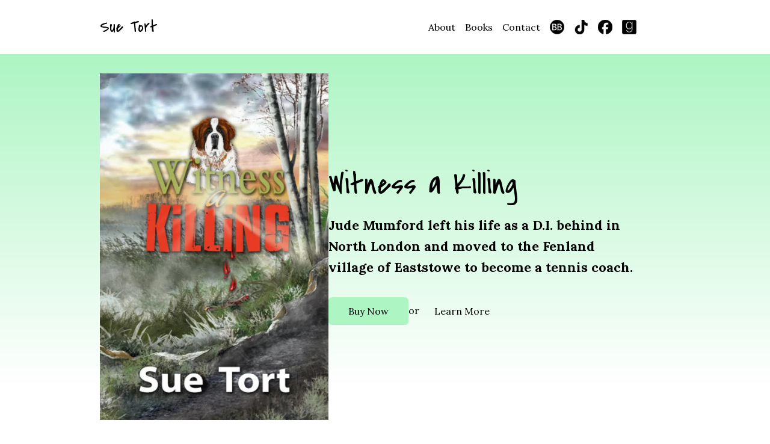

--- FILE ---
content_type: text/html; charset=utf-8
request_url: https://suetort.com/
body_size: 53791
content:
<!DOCTYPE html>
<html lang='en'>
<head>
<script>var _rollbarConfig = {"accessToken":"295d6d2e8f934257b0f4ddb304115b52","autoInstrument":true,"captureUncaught":true,"captureUnhandledRejections":true,"hostSafeList":[],"hostBlockList":[],"ignoredMessages":[],"payload":{"environment":"production"}};</script>
<script>!function(r){var e={};function o(n){if(e[n])return e[n].exports;var t=e[n]={i:n,l:!1,exports:{}};return r[n].call(t.exports,t,t.exports,o),t.l=!0,t.exports}o.m=r,o.c=e,o.d=function(r,e,n){o.o(r,e)||Object.defineProperty(r,e,{enumerable:!0,get:n})},o.r=function(r){"undefined"!=typeof Symbol&&Symbol.toStringTag&&Object.defineProperty(r,Symbol.toStringTag,{value:"Module"}),Object.defineProperty(r,"__esModule",{value:!0})},o.t=function(r,e){if(1&e&&(r=o(r)),8&e)return r;if(4&e&&"object"==typeof r&&r&&r.__esModule)return r;var n=Object.create(null);if(o.r(n),Object.defineProperty(n,"default",{enumerable:!0,value:r}),2&e&&"string"!=typeof r)for(var t in r)o.d(n,t,function(e){return r[e]}.bind(null,t));return n},o.n=function(r){var e=r&&r.__esModule?function(){return r.default}:function(){return r};return o.d(e,"a",e),e},o.o=function(r,e){return Object.prototype.hasOwnProperty.call(r,e)},o.p="",o(o.s=0)}([function(r,e,o){"use strict";var n=o(1),t=o(5);_rollbarConfig=_rollbarConfig||{},_rollbarConfig.rollbarJsUrl=_rollbarConfig.rollbarJsUrl||"https://cdn.rollbar.com/rollbarjs/refs/tags/v2.26.1/rollbar.min.js",_rollbarConfig.async=void 0===_rollbarConfig.async||_rollbarConfig.async;var a=n.setupShim(window,_rollbarConfig),l=t(_rollbarConfig);window.rollbar=n.Rollbar,a.loadFull(window,document,!_rollbarConfig.async,_rollbarConfig,l)},function(r,e,o){"use strict";var n=o(2),t=o(3);function a(r){return function(){try{return r.apply(this,arguments)}catch(r){try{console.error("[Rollbar]: Internal error",r)}catch(r){}}}}var l=0;function i(r,e){this.options=r,this._rollbarOldOnError=null;var o=l++;this.shimId=function(){return o},"undefined"!=typeof window&&window._rollbarShims&&(window._rollbarShims[o]={handler:e,messages:[]})}var s=o(4),d=function(r,e){return new i(r,e)},c=function(r){return new s(d,r)};function u(r){return a((function(){var e=this,o=Array.prototype.slice.call(arguments,0),n={shim:e,method:r,args:o,ts:new Date};window._rollbarShims[this.shimId()].messages.push(n)}))}i.prototype.loadFull=function(r,e,o,n,t){var l=!1,i=e.createElement("script"),s=e.getElementsByTagName("script")[0],d=s.parentNode;i.crossOrigin="",i.src=n.rollbarJsUrl,o||(i.async=!0),i.onload=i.onreadystatechange=a((function(){if(!(l||this.readyState&&"loaded"!==this.readyState&&"complete"!==this.readyState)){i.onload=i.onreadystatechange=null;try{d.removeChild(i)}catch(r){}l=!0,function(){var e;if(void 0===r._rollbarDidLoad){e=new Error("rollbar.js did not load");for(var o,n,a,l,i=0;o=r._rollbarShims[i++];)for(o=o.messages||[];n=o.shift();)for(a=n.args||[],i=0;i<a.length;++i)if("function"==typeof(l=a[i])){l(e);break}}"function"==typeof t&&t(e)}()}})),d.insertBefore(i,s)},i.prototype.wrap=function(r,e,o){try{var n;if(n="function"==typeof e?e:function(){return e||{}},"function"!=typeof r)return r;if(r._isWrap)return r;if(!r._rollbar_wrapped&&(r._rollbar_wrapped=function(){o&&"function"==typeof o&&o.apply(this,arguments);try{return r.apply(this,arguments)}catch(o){var e=o;throw e&&("string"==typeof e&&(e=new String(e)),e._rollbarContext=n()||{},e._rollbarContext._wrappedSource=r.toString(),window._rollbarWrappedError=e),e}},r._rollbar_wrapped._isWrap=!0,r.hasOwnProperty))for(var t in r)r.hasOwnProperty(t)&&(r._rollbar_wrapped[t]=r[t]);return r._rollbar_wrapped}catch(e){return r}};for(var p="log,debug,info,warn,warning,error,critical,global,configure,handleUncaughtException,handleAnonymousErrors,handleUnhandledRejection,captureEvent,captureDomContentLoaded,captureLoad".split(","),f=0;f<p.length;++f)i.prototype[p[f]]=u(p[f]);r.exports={setupShim:function(r,e){if(r){var o=e.globalAlias||"Rollbar";if("object"==typeof r[o])return r[o];r._rollbarShims={},r._rollbarWrappedError=null;var l=new c(e);return a((function(){e.captureUncaught&&(l._rollbarOldOnError=r.onerror,n.captureUncaughtExceptions(r,l,!0),e.wrapGlobalEventHandlers&&t(r,l,!0)),e.captureUnhandledRejections&&n.captureUnhandledRejections(r,l,!0);var a=e.autoInstrument;return!1!==e.enabled&&(void 0===a||!0===a||function(r){return!("object"!=typeof r||void 0!==r.page&&!r.page)}(a))&&r.addEventListener&&(r.addEventListener("load",l.captureLoad.bind(l)),r.addEventListener("DOMContentLoaded",l.captureDomContentLoaded.bind(l))),r[o]=l,l}))()}},Rollbar:c}},function(r,e,o){"use strict";function n(r,e,o,n){r._rollbarWrappedError&&(n[4]||(n[4]=r._rollbarWrappedError),n[5]||(n[5]=r._rollbarWrappedError._rollbarContext),r._rollbarWrappedError=null);var t=e.handleUncaughtException.apply(e,n);o&&o.apply(r,n),"anonymous"===t&&(e.anonymousErrorsPending+=1)}r.exports={captureUncaughtExceptions:function(r,e,o){if(r){var t;if("function"==typeof e._rollbarOldOnError)t=e._rollbarOldOnError;else if(r.onerror){for(t=r.onerror;t._rollbarOldOnError;)t=t._rollbarOldOnError;e._rollbarOldOnError=t}e.handleAnonymousErrors();var a=function(){var o=Array.prototype.slice.call(arguments,0);n(r,e,t,o)};o&&(a._rollbarOldOnError=t),r.onerror=a}},captureUnhandledRejections:function(r,e,o){if(r){"function"==typeof r._rollbarURH&&r._rollbarURH.belongsToShim&&r.removeEventListener("unhandledrejection",r._rollbarURH);var n=function(r){var o,n,t;try{o=r.reason}catch(r){o=void 0}try{n=r.promise}catch(r){n="[unhandledrejection] error getting `promise` from event"}try{t=r.detail,!o&&t&&(o=t.reason,n=t.promise)}catch(r){}o||(o="[unhandledrejection] error getting `reason` from event"),e&&e.handleUnhandledRejection&&e.handleUnhandledRejection(o,n)};n.belongsToShim=o,r._rollbarURH=n,r.addEventListener("unhandledrejection",n)}}}},function(r,e,o){"use strict";function n(r,e,o){if(e.hasOwnProperty&&e.hasOwnProperty("addEventListener")){for(var n=e.addEventListener;n._rollbarOldAdd&&n.belongsToShim;)n=n._rollbarOldAdd;var t=function(e,o,t){n.call(this,e,r.wrap(o),t)};t._rollbarOldAdd=n,t.belongsToShim=o,e.addEventListener=t;for(var a=e.removeEventListener;a._rollbarOldRemove&&a.belongsToShim;)a=a._rollbarOldRemove;var l=function(r,e,o){a.call(this,r,e&&e._rollbar_wrapped||e,o)};l._rollbarOldRemove=a,l.belongsToShim=o,e.removeEventListener=l}}r.exports=function(r,e,o){if(r){var t,a,l="EventTarget,Window,Node,ApplicationCache,AudioTrackList,ChannelMergerNode,CryptoOperation,EventSource,FileReader,HTMLUnknownElement,IDBDatabase,IDBRequest,IDBTransaction,KeyOperation,MediaController,MessagePort,ModalWindow,Notification,SVGElementInstance,Screen,TextTrack,TextTrackCue,TextTrackList,WebSocket,WebSocketWorker,Worker,XMLHttpRequest,XMLHttpRequestEventTarget,XMLHttpRequestUpload".split(",");for(t=0;t<l.length;++t)r[a=l[t]]&&r[a].prototype&&n(e,r[a].prototype,o)}}},function(r,e,o){"use strict";function n(r,e){this.impl=r(e,this),this.options=e,function(r){for(var e=function(r){return function(){var e=Array.prototype.slice.call(arguments,0);if(this.impl[r])return this.impl[r].apply(this.impl,e)}},o="log,debug,info,warn,warning,error,critical,global,configure,handleUncaughtException,handleAnonymousErrors,handleUnhandledRejection,_createItem,wrap,loadFull,shimId,captureEvent,captureDomContentLoaded,captureLoad".split(","),n=0;n<o.length;n++)r[o[n]]=e(o[n])}(n.prototype)}n.prototype._swapAndProcessMessages=function(r,e){var o,n,t;for(this.impl=r(this.options);o=e.shift();)n=o.method,t=o.args,this[n]&&"function"==typeof this[n]&&("captureDomContentLoaded"===n||"captureLoad"===n?this[n].apply(this,[t[0],o.ts]):this[n].apply(this,t));return this},r.exports=n},function(r,e,o){"use strict";r.exports=function(r){return function(e){if(!e&&!window._rollbarInitialized){for(var o,n,t=(r=r||{}).globalAlias||"Rollbar",a=window.rollbar,l=function(r){return new a(r)},i=0;o=window._rollbarShims[i++];)n||(n=o.handler),o.handler._swapAndProcessMessages(l,o.messages);window[t]=n,window._rollbarInitialized=!0}}}}]);</script>
<script type="importmap" data-turbo-track="reload">{
  "imports": {
    "application": "https://d32hgpjj5y625p.cloudfront.net/assets/application-9b5e0af911aebfd343d02f4987574e9d84779ea51e9fb36d25e8f8da501b94be.js",
    "@hotwired/turbo-rails": "https://d32hgpjj5y625p.cloudfront.net/assets/turbo.min-ddd8b828c747ffd95dbdfaa87b2414d120a316eed8407f19f78e777d074e5e96.js",
    "trix": "https://cdn.jsdelivr.net/npm/trix@2.1.15/dist/trix.umd.min.js",
    "js-cookie": "https://cdn.jsdelivr.net/npm/js-cookie@3.0.5/dist/js.cookie.min.js",
    "sortablejs": "https://cdn.jsdelivr.net/npm/sortablejs@latest/Sortable.min.js",
    "jquery-sortablejs": "https://cdn.jsdelivr.net/npm/jquery-sortablejs@latest/jquery-sortable.js",
    "@hotwired/stimulus": "https://d32hgpjj5y625p.cloudfront.net/assets/stimulus.min-976b4e166c7f712397cad15409e0b976dfd9f2373f5e04d9f4520f0d5a7597f5.js",
    "@hotwired/stimulus-loading": "https://d32hgpjj5y625p.cloudfront.net/assets/stimulus-loading-39227295c8a6d71e10ca2a94dede18522ced047f6ccbf8788e926f8be14aff1b.js",
    "controllers/application": "https://d32hgpjj5y625p.cloudfront.net/assets/controllers/application-44e5edd38372876617b8ba873a82d48737d4c089e5180f706bdea0bb7b6370be.js",
    "controllers/design_nav_controller": "https://d32hgpjj5y625p.cloudfront.net/assets/controllers/design_nav_controller-d20f920fc3ac3501bdab89c07409ea1963cb1dc2d2d794c66f759b2509cdfda5.js",
    "controllers/design_page_section_controller": "https://d32hgpjj5y625p.cloudfront.net/assets/controllers/design_page_section_controller-f1a457031a27726cd23bb568294b137349e91d691cdbe35758af8b0e4cce37f4.js",
    "controllers": "https://d32hgpjj5y625p.cloudfront.net/assets/controllers/index-d92597c94be3b5a5adba9c0f17fb1601585e59e54ed1e242cd99ce6f935198e5.js",
    "controllers/newsletter_builder_button_controller": "https://d32hgpjj5y625p.cloudfront.net/assets/controllers/newsletter_builder_button_controller-3dd10b5f737016e4fbbd815ea685c46e778fda15f748cdde0ae070c665983ca8.js",
    "controllers/newsletter_builder_controller": "https://d32hgpjj5y625p.cloudfront.net/assets/controllers/newsletter_builder_controller-f2f1e3b58c8d4436bcdd8eea1d3b71a276a963c5e87549fffa49bab275bc9580.js",
    "controllers/newsletter_builder_image_controller": "https://d32hgpjj5y625p.cloudfront.net/assets/controllers/newsletter_builder_image_controller-13937df8f37d686d07b0834fdc8e977b71cc4e700adfc069d1c499f0cbb6b6b6.js",
    "controllers/newsletter_builder_image_form_fields_controller": "https://d32hgpjj5y625p.cloudfront.net/assets/controllers/newsletter_builder_image_form_fields_controller-5fb397c6153ab53d8aec1e3027c32a699349fbdbf1ebee1143215f8bd6eee05a.js",
    "controllers/newsletter_builder_modal_form_fields_controller": "https://d32hgpjj5y625p.cloudfront.net/assets/controllers/newsletter_builder_modal_form_fields_controller-9e5fb79d742394fa9eaeeddb437123dd78ed2f87d4cea5d220a404e294795000.js",
    "controllers/newsletter_builder_replaceable_controller": "https://d32hgpjj5y625p.cloudfront.net/assets/controllers/newsletter_builder_replaceable_controller-21efea64bf8648e6883566d7b7be4c37654a24e08b2367dfeed4e44956097ee8.js",
    "controllers/newsletter_builder_search_modal_controller": "https://d32hgpjj5y625p.cloudfront.net/assets/controllers/newsletter_builder_search_modal_controller-ba15a67dd3cd1ab39b90620ce2400cc2ad46b47a551d9a6cd8ab424f90c9a3e9.js",
    "controllers/newsletter_message_schedule_modal_controller": "https://d32hgpjj5y625p.cloudfront.net/assets/controllers/newsletter_message_schedule_modal_controller-c70893dd83a505fe506ad4430a1f8439966c9f4d9c8392d85895e73869ca3122.js",
    "controllers/section_card_controller": "https://d32hgpjj5y625p.cloudfront.net/assets/controllers/section_card_controller-6e39fd28ad51d887ed0c7a10d2c51b3ff3a1bd36621fdcf810dbc908a2f82624.js"
  }
}</script>
<link rel="modulepreload" href="https://d32hgpjj5y625p.cloudfront.net/assets/application-9b5e0af911aebfd343d02f4987574e9d84779ea51e9fb36d25e8f8da501b94be.js">
<link rel="modulepreload" href="https://d32hgpjj5y625p.cloudfront.net/assets/turbo.min-ddd8b828c747ffd95dbdfaa87b2414d120a316eed8407f19f78e777d074e5e96.js">
<script type="esms-options">{"nonce":null}</script>
<script src="https://d32hgpjj5y625p.cloudfront.net/assets/es-module-shims.min-a0e02f0f37eb67badf69f69d30f3d3ef921c0ba3d076579d03a937c6b1c29d2d.js" async="async" data-turbo-track="reload"></script>
<script type="module">import "application"</script>
<meta content='text/html; charset=UTF-8' http-equiv='Content-Type'>
<title>Sue Tort</title>
<meta name="csrf-param" content="authenticity_token" />
<meta name="csrf-token" content="F98PZyoeY9ThQtk4CH_x9SNNNAzey8tum2ZuYIvVBmC9rfRHohOG4WLv7bGmO1EJwvKB85EfIIZSiT3-YIRBlQ" />
<meta name="csp-nonce" />
<meta content='width=device-width, initial-scale=1, shrink-to-fit=no' name='viewport'>
  <script>
    window.renderTurnstile = function () {
      $('.cloudflare-turnstile-widget').each((i, widget) => {
        turnstile.render(widget, {
          sitekey: '0x4AAAAAABCVYQo6ZyG97FYI',
          callback: function (token) {
            $(widget).parents('form').find("input[type='submit']").prop("disabled", false);
          },
        });
      });
    };
    window.turnstileLoaded = function() {
      if (document.readyState === "loading") {
        document.addEventListener('DOMContentLoaded', renderTurnstile);
      } else {
        renderTurnstile();
      }
    };
    document.addEventListener("turbo:frame-load", renderTurnstile);
  </script>

    <script src="https://challenges.cloudflare.com/turnstile/v0/api.js?onload=turnstileLoaded" async defer></script>

<meta content='Sue Tort has been a writer for nearly twenty years. She has published a romance novel &#39;What I Did On My Wedding Night&#39; and two novels in her Mumford Mystery series, &#39;Witness a Killing&#39; and &#39;Friends Lovers Killers.&#39; She describes her crime novels as &#39;cosy crime&#39; sprinkled with an element of soap opera as her characters struggle with their lives and with each other.&amp;nbsp;In her crime novels Sue tends to keep descriptions of physical violence to a minimum as she focuses on the mystery and the aftermath of a death on the people around a victim, although she does tend to include an element of humour in her writing.&amp;nbsp;Sue lives in the East of England, the flatness of the fens a complete contrast to the Swiss landscape where her mother was from and where she spent time as a child. She loves animals, her garden and generally being outdoors in nature.&amp;nbsp;Sue has a habit of buying random musical instruments at auction in the hope that one day she will have the patience to sit down and learn to play each and every one of them to a high standard (it is no coincidence that two of her characters are musicians!). She plays piano (badly) the saxophone (really badly), and the cello (really, really badly!).&amp;nbsp;Sue also writes satire and non-fiction, she is a member of the CWA and the ALLi.&amp;nbsp;' name='description'>
<meta content='Sue Tort' property='og:title'>
<meta content='Sue Tort has been a writer for nearly twenty years. She has published a romance novel &#39;What I Did On My Wedding Night&#39; and two novels in her Mumford Mystery series, &#39;Witness a Killing&#39; and &#39;Friends Lovers Killers.&#39; She describes her crime novels as &#39;cosy crime&#39; sprinkled with an element of soap opera as her characters struggle with their lives and with each other.&amp;nbsp;In her crime novels Sue tends to keep descriptions of physical violence to a minimum as she focuses on the mystery and the aftermath of a death on the people around a victim, although she does tend to include an element of humour in her writing.&amp;nbsp;Sue lives in the East of England, the flatness of the fens a complete contrast to the Swiss landscape where her mother was from and where she spent time as a child. She loves animals, her garden and generally being outdoors in nature.&amp;nbsp;Sue has a habit of buying random musical instruments at auction in the hope that one day she will have the patience to sit down and learn to play each and every one of them to a high standard (it is no coincidence that two of her characters are musicians!). She plays piano (badly) the saxophone (really badly), and the cello (really, really badly!).&amp;nbsp;Sue also writes satire and non-fiction, she is a member of the CWA and the ALLi.&amp;nbsp;' property='og:description'>
<meta content='https://suetort.com' property='og:url'>
<meta content='website' property='og:type'>
<meta content='https://res.cloudinary.com/wellfleet/image/upload/c_fill,f_auto,h_300,q_auto,w_300/pxwfpk3vgqhlez0fqo5qxc5jf6pt' property='og:image'>
<meta content='summary' property='twitter:card'>
<link rel="icon" type="image/x-icon" href="https://res.cloudinary.com/wellfleet/image/upload/c_lpad,b_rgb:ffffff,w_32,h_32/c_lpad,w_28,h_28,co_rgb:000000,l_text:Covered%20By%20Your%20Grace_24_bold:ST/v1701462860/favicon.png" />
<style type='text/css'>
body {
  --background-color: #ffffff;
  --accent-color: #adf5c3;
  --text-color: #000000;
  --accent-contrast-color: #000000;
  --logo-font: "Covered By Your Grace", cursive;
  --logo-font-weight: 400;
  --logo-font-case: none;
  --header-font: "Oswald", sans-serif;
  --header-font-weight: 400;
  --body-font: "Lora", serif;
  --background-image-url: url(https://res.cloudinary.com/wellfleet/image/upload/f_auto,q_auto/pnn6lrp3rcphbaqh9zuuh6d93fgw);
  --mailing-list-background-image-url: url(https://res.cloudinary.com/wellfleet/image/upload/b_black,c_fill,f_auto,o_60,q_auto/y84sdwundym5efz2478uorp0fp78);
}


</style>
<link href='https://suetort.com' rel='canonical'>
<link href='//fonts.googleapis.com' rel='preconnect'>
<link crossorigin='true' href='//fonts.gstatic.com' rel='preconnect'>
<link as='style' crossorigin='anonymous' href='https://fonts.googleapis.com/css2?display=swap&amp;family=Covered By Your Grace:wght@400&amp;family=Oswald:wght@400&amp;family=Lora:ital,wght@0,400;0,700;1,400;1,700' rel='preload' type='text/css'>
<link crossorigin='anonymous' href='https://fonts.googleapis.com/css2?display=swap&amp;family=Covered By Your Grace:wght@400&amp;family=Oswald:wght@400&amp;family=Lora:ital,wght@0,400;0,700;1,400;1,700' rel='stylesheet' type='text/css'>
<link rel="stylesheet" href="https://d32hgpjj5y625p.cloudfront.net/assets/website-aecab77d5b6b755ed7264ee3c8ea4cf2098337f72eab48757b004d203f1e7323.css" media="all" />
<script src="https://d32hgpjj5y625p.cloudfront.net/assets/website-1099d6eed6f5c58219556e57d11ea1b7eb9de792b425173a6df7688a2409dba5.js"></script>
<turbo-frame data-turbo="true" id="analytic_tags">

<script src="https://d32hgpjj5y625p.cloudfront.net/assets/custom_tracking-31af88ace985edb56eb121c6755d1a01a338931beedac126e877338b80684370.js"></script>
</turbo-frame>
</head>
<body class='websites_controller show_action ' data-turbo='false'>
<main role='main'>
<!-- stripping any params - The canonical URL should just be the base URL. -->
<div class='min-vh-100 d-flex flex-column'>
<div class='header my-lg-2'>

<nav class='navbar navbar-expand-lg py-1 d-flex justify-content-between flex-wrap container'>
<div class='author-name text-wrap mb-0 left-aligned'>
<a class="text-reset text-decoration-none m-0 p-0" href="/">Sue Tort
</a></div>
<button class='d-block d-lg-none btn p-0' data-bs-target='.navbar-collapse' data-bs-toggle='collapse'>
<svg width="1em" height="1em" style="fill: none; stroke: currentColor; vertical-align: middle; " viewBox="0 0 20 20" xmlns="http://www.w3.org/2000/svg">
<path d="M1 2H19"  stroke-width="2" stroke-linecap="round" stroke-linejoin="round"/>
<path d="M1 9H19"  stroke-width="2" stroke-linecap="round" stroke-linejoin="round"/>
<path d="M1 16H19" stroke-width="2" stroke-linecap="round" stroke-linejoin="round"/>
<path d="M1 2H19"  stroke-width="2" stroke-linecap="round" stroke-linejoin="round"/>
<path d="M1 9H19"  stroke-width="2" stroke-linecap="round" stroke-linejoin="round"/>
<path d="M1 16H19" stroke-width="2" stroke-linecap="round" stroke-linejoin="round"/>
</svg>

</button>
<div class='collapse navbar-collapse navbar-nav-scroll flex-grow-0 flex-wrap mh-100'>
<div class='mobile-menu-header d-flex d-lg-none align-items-center justify-content-between px-2 px-md-6 pt-3'>
<a class="author-name text-reset text-decoration-none mb-0" href="/">Sue Tort</a>
<button class='btn p-0' data-bs-target='.navbar-collapse' data-bs-toggle='collapse'>
<svg width="1em" height="1em" style="fill: none; stroke: currentColor; vertical-align: middle; " viewBox="0 0 18 18" xmlns="http://www.w3.org/2000/svg">
<path d="M1 1L17 17" stroke-width="2" stroke-linecap="round" stroke-linejoin="round"/>
<path d="M1 17L17 1" stroke-width="2" stroke-linecap="round" stroke-linejoin="round"/>
<path d="M1 1L17 17" stroke-width="2" stroke-linecap="round" stroke-linejoin="round"/>
<path d="M1 17L17 1" stroke-width="2" stroke-linecap="round" stroke-linejoin="round"/>
</svg>

</button>
</div>
<ul class='navbar-nav mt-1 mt-lg-0 px-2 px-md-6 n'>
<li class='nav-item py-1 py-lg-0 font-body-medium'><a class="nav-link" href="/about">About</a></li>

<li class='nav-item py-1 py-lg-0 font-body-medium'><a class="nav-link" href="/books">Books</a></li>

<li class='nav-item py-1 py-lg-0 font-body-medium'><a class="nav-link" href="/contact">Contact</a></li>

<li class='nav-item d-flex pt-2 pt-lg-0 gap-2 gap-lg-0 justify-content-center'>
<a target="_blank" class="nav-link d-flex align-items-center" href="https://www.bookbub.com/discover-authors?feed=search&amp;page=1&amp;search=sue+tort"><svg version="1.1" id="Layer_1" xmlns="http://www.w3.org/2000/svg" xmlns:xlink="http://www.w3.org/1999/xlink" x="0px" y="0px"
	 viewBox="0 0 48 48" style="fill: currentColor; stroke: currentColor; vertical-align: middle; " xml:space="preserve" width="24px" height="24px">
<path d="M34.2,20.9c0.7-0.5,1-1.3,1-2.3c0-1.8-1.3-2.7-3.8-2.7h-2.2v5.8h2.3C32.7,21.8,33.6,21.5,34.2,20.9z"/>
<path d="M14.6,25.1h-2.8v6.5h3c1.3,0,2.3-0.3,3-0.9c0.7-0.6,1.1-1.4,1.1-2.4C18.8,26.1,17.4,25.1,14.6,25.1z"/>
<path d="M16.9,20.9c0.7-0.5,1-1.3,1-2.3c0-1.8-1.3-2.7-3.8-2.7h-2.2v5.8h2.3C15.3,21.8,16.2,21.5,16.9,20.9z"/>
<path d="M24.1,0.3C11.2,0.3,0.7,10.8,0.7,23.8c0,12.9,10.5,23.4,23.4,23.4s23.4-10.5,23.4-23.4C47.5,10.8,37,0.3,24.1,0.3z
	 M21.2,33.1c-1.4,1.2-3.3,1.8-5.7,1.8H7.5V12.6h7.6c2.3,0,4.1,0.5,5.4,1.4c1.3,0.9,1.9,2.2,1.9,3.8c0,1.2-0.4,2.2-1.1,3.2
	c-0.8,0.9-1.8,1.6-3.1,2v0c1.6,0.2,2.8,0.8,3.7,1.8c0.9,1,1.4,2.2,1.4,3.6C23.3,30.3,22.6,31.9,21.2,33.1z M38.5,33.1
	c-1.4,1.2-3.3,1.8-5.7,1.8h-7.9V12.6h7.6c2.3,0,4.1,0.5,5.4,1.4c1.3,0.9,1.9,2.2,1.9,3.8c0,1.2-0.4,2.2-1.1,3.2
	c-0.8,0.9-1.8,1.6-3.1,2v0c1.6,0.2,2.8,0.8,3.7,1.8c0.9,1,1.4,2.2,1.4,3.6C40.7,30.3,40,31.9,38.5,33.1z"/>
<path d="M32,25.1h-2.8v6.5h3c1.3,0,2.3-0.3,3-0.9c0.7-0.6,1.1-1.4,1.1-2.4C36.1,26.1,34.7,25.1,32,25.1z"/>
</svg>

</a><a target="_blank" class="nav-link d-flex align-items-center" href="https://www.tiktok.com/@suetortauthor"><svg version="1.1" id="Layer_1" xmlns="http://www.w3.org/2000/svg" xmlns:xlink="http://www.w3.org/1999/xlink" x="0px" y="0px"
	 viewBox="0 0 48 48" style="fill: currentColor; stroke: currentColor; vertical-align: middle; " xml:space="preserve" width="24px" height="24px">
<path class="st0" d="M34.1,0h-8.1v32.7c0,3.9-3.1,7.1-7,7.1c-3.9,0-7-3.2-7-7.1c0-3.8,3-7,6.8-7.1v-8.2C10.6,17.5,4,24.3,4,32.7
	C4,41.2,10.8,48,19.1,48c8.4,0,15.1-6.9,15.1-15.3V15.9c3,2.2,6.8,3.5,10.7,3.6v-8.2C38.9,11.1,34.1,6.1,34.1,0z"/>
</svg>

</a><a target="_blank" class="nav-link d-flex align-items-center" href="https://www.facebook.com/profile.php?id=100084032768965"><svg version="1.1" id="Layer_1" xmlns="http://www.w3.org/2000/svg" xmlns:xlink="http://www.w3.org/1999/xlink" x="0px" y="0px"
	 viewBox="0 0 48 48" style="fill: currentColor; stroke: currentColor; vertical-align: middle; " xml:space="preserve" width="24px" height="24px">
<g>
	<path class="st0" d="M24,0C10.7,0,0,10.7,0,24c0,11.3,7.7,20.7,18.2,23.3v-16h-4.9V24h4.9v-3.2c0-8.2,3.7-12,11.7-12
		c1.5,0,4.1,0.3,5.2,0.6v6.6c-0.6-0.1-1.6-0.1-2.8-0.1c-3.9,0-5.5,1.5-5.5,5.4V24h7.8l-1.3,7.3h-6.5v16.5C38.8,46.4,48,36.3,48,24
		C48,10.7,37.3,0,24,0z"/>
</g>
</svg>

</a><a target="_blank" class="nav-link d-flex align-items-center" href="https://www.goodreads.com/author/dashboard?ref=nav_profile_authordash"><svg version="1.1" id="Layer_1" xmlns="http://www.w3.org/2000/svg" xmlns:xlink="http://www.w3.org/1999/xlink" x="0px" y="0px"
	 viewBox="0 0 48 48" style="fill: currentColor; stroke: currentColor; vertical-align: middle; " xml:space="preserve" width="24px" height="24px">
<path d="M32,17c0.5,3.9-0.5,8.3-3.8,10.6c-2.3,1.6-5.5,1.5-7.4,0.6c-3.9-1.8-5.2-6.2-4.9-10.2c0.5-6.4,4.3-9.2,7.9-9.2
	C28.7,8.7,31.3,12.1,32,17L32,17z M47.6,6.2v35.3c0,3.2-2.6,5.9-5.9,5.9H6.4c-3.2,0-5.9-2.6-5.9-5.9V6.2c0-3.2,2.6-5.9,5.9-5.9h35.3
	C44.9,0.3,47.6,2.9,47.6,6.2z M35.2,29.8c0,0,0-3.6,0-22.8h-3v4.2c-0.1,0-0.1-0.1-0.2-0.1c-1-2.2-3.8-4.9-8-4.8
	c-5.5,0-9.2,3.3-10.6,8.2c-0.5,1.6-0.6,3.2-0.6,4.8c0.2,8.2,4.7,12.4,11.8,12.1c3-0.1,5.7-1.8,7.3-4.7c0.1-0.1,0.1-0.2,0.2-0.3
	c0,0,0,0,0.1,0c0,0.4,0,3.2,0,3.6c0,1.6-0.2,3.1-0.8,4.6c-0.8,2.2-2.3,3.6-4.7,4.2c-1.9,0.4-3.7,0.4-5.6-0.1c-2.3-0.6-3.8-2-4.3-4.4
	c0-0.2-0.1-0.1-0.2-0.1h-2.8c0.1,1.1,0.3,2.1,0.9,3.1c2.5,4.3,8.7,5.1,13.5,3.9C33.3,39.7,35.2,35.2,35.2,29.8L35.2,29.8z"/>
</svg>

</a></li>

</ul>
</div>
</nav>
</div>


<div class='website-content'>
<div class='website-section mb-7 mb-xl-9 '><div class='single-book-color-gradient-spotlight shorter-mobile-gradient'>
<div class='book-content container d-flex flex-column flex-lg-row justify-content-even gap-xxl-11 gap-lg-6 pt-4'>
<div class='cover-image-container d-flex flex-column'>
<div class='font-logo-large text-fit text-fit-42 mb-4 d-lg-none'>
<a class="text-reset text-decoration-none" href="/books/witness-a-killing">Witness a Killing</a>
</div>
<a title="Witness a Killing" class="cover-image-link align-self-center" href="/books/witness-a-killing"><img class="w-100 cover-image" alt="Witness a Killing by Sue Tort" src="https://res.cloudinary.com/wellfleet/image/upload/c_fill,f_auto,q_auto:good,w_860/nuytqcvehva7izxxkfx1efdxpxeq" />
</a></div>
<div class='text-content align-self-center'>
<div class='font-logo-large text-fit text-fit-42 mb-3 d-none d-lg-block'>Witness a Killing</div>
<div class='font-body-large text-break mt-4 mt-lg-0'><p><strong>Jude Mumford left his life as a D.I. behind in North London and moved to the Fenland village of Eaststowe to become a tennis coach.</strong></p></div>
<div class='mt-4'>
<div class='d-flex align-items-center flex-wrap gap-2'>
<button class='btn btn-primary retailer-cta-btn' data-bs-target='#retailer-links-modal-794' data-bs-toggle='modal' type='button'>Buy Now</button>
<div class='d-flex align-items-center gap-2'>
<div class='font-body-medium'>or</div>
<a class="btn btn-outline-secondary " href="/books/witness-a-killing">Learn More</a>
</div>
</div>

</div>
</div>
</div>
</div>
</div>

<div class='website-section mb-7 mb-xl-9 '><div class='biography-module container square-right' id='biography-module' itemscope='' itemtype='https://schema.org/Person'>
<div class='row gap-6 gap-lg-10'>
<div class='col-md-auto text-center order-md-1'>
<img class="author-image mw-100" alt="Sue Tort" itemprop="image" loading="lazy" src="https://res.cloudinary.com/wellfleet/image/upload/c_fill,f_auto,h_660,q_auto,w_660/pxwfpk3vgqhlez0fqo5qxc5jf6pt" />
</div>
<div class='col'>
<h2 class='font-logo-medium' itemprop='name'>Sue Tort</h2>
<div class='biography font-body-large mb-2'>
<div class='expandable-text text-break font-body-large rich-text'>
<div class='d-none expanded'>
<p>Sue Tort has been a writer for nearly twenty years. She has published a romance novel 'What I Did On My Wedding Night' and two novels in her Mumford Mystery series, 'Witness a Killing' and 'Friends Lovers Killers.' She describes her crime novels as 'cosy crime' sprinkled with an element of soap opera as her characters struggle with their lives and with each other. </p><p>In her crime novels Sue tends to keep descriptions of physical violence to a minimum as she focuses on the mystery and the aftermath of a death on the people around a victim, although she does tend to include an element of humour in her writing. </p><p>Sue lives in the East of England, the flatness of the fens a complete contrast to the Swiss landscape where her mother was from and where she spent time as a child. She loves animals, her garden and generally being outdoors in nature. </p><p>Sue has a habit of buying random musical instruments at auction in the hope that one day she will have the patience to sit down and learn to play each and every one of them to a high standard (it is no coincidence that two of her characters are musicians!). She plays piano (badly) the saxophone (really badly), and the cello (really, really badly!). </p><p>Sue also writes satire and non-fiction, she is a member of the CWA and the ALLi. </p>
<button class='btn-expand-toggle'>less</button>
</div>
<div class='collapsed'>
<p>Sue Tort has been a writer for nearly twenty years. She has published a romance novel 'What I Did On My Wedding Night' and two novels in her Mumford Mystery series, 'Witness a Killing' and 'Friends Lovers Killers.' She describes her crime novels as 'cosy crime' sprinkled with an element of soap opera as her characters struggle with their lives and with each other. </p><p>In her crime novels Sue tends to keep descriptions of physical violence to a...</p>
<button class='btn-expand-toggle'>more</button>
</div>
</div>

</div>
<ul class='list-unstyled d-flex flex-wrap gap-3 justify-content-start'>
</ul>

</div>
</div>
</div>

</div>

<div class='website-section mb-7 mb-xl-9 container'><div id='book-module'>
<div class='d-flex align-items-center justify-content-between'>
<h2 class='module-header text-break font-logo-medium'>Books</h2>
</div>

<div class='d-flex flex-column gap-6 gap-md-15 mt-6 mt-md-8'>
<div class='book-rich d-flex flex-column flex-md-row gap-2 gap-md-8 book-794' itemprop='hasPart' itemscope='' itemtype='https://schema.org/Book'>
<div class='col-md-3 text-center text-md-start order-md-0'>
<div class='cover-image-wrapper book-cover-794'>
<a title="Witness a Killing" class="d-flex justify-content-center text-reset text-decoration-none h-100" href="/books/witness-a-killing"><img class="cover-image img-fluid" alt="Witness a Killing" itemprop="image" width="638" height="957" loading="lazy" src="https://res.cloudinary.com/wellfleet/image/upload/c_fill,f_auto,q_auto,w_638/nuytqcvehva7izxxkfx1efdxpxeq" />
</a></div>

</div>
<div class='flex-grow-1 pt-3 pt-md-2'>
<meta content='Witness a Killing' itemprop='name'>
<div itemprop='author' itemscope='' itemtype='https://schema.org/Person'>
<meta content='Sue Tort' itemprop='name'>
</div>
<div itemprop='offers' itemscope='' itemtype='https://schema.org/Offer'>
<meta content='Amazon UK Large Print Paperback' itemprop='seller'>
<meta content='https://www.amazon.co.uk/Witness-Killing-Large-Print-Mysteries/dp/B0BF724KFY/ref=monarch_sidesheet' itemprop='url'>
</div>
<div itemprop='offers' itemscope='' itemtype='https://schema.org/Offer'>
<meta content='Amazon UK Kindle' itemprop='seller'>
<meta content='https://www.amazon.co.uk/Witness-Killing-Mumford-Mysteries-Book-ebook/dp/B0BBD4W31X/ref=tmm_kin_swatch_0?_encoding=UTF8&amp;qid=&amp;sr=' itemprop='url'>
</div>
<div itemprop='offers' itemscope='' itemtype='https://schema.org/Offer'>
<meta content='Amazon UK Standard Paperback' itemprop='seller'>
<meta content='https://www.amazon.co.uk/Witness-Killing-Mumford-Mysteries-Tort/dp/B0BB67HSP2/ref=tmm_pap_swatch_0?_encoding=UTF8&amp;qid=&amp;sr=' itemprop='url'>
</div>
<div itemprop='offers' itemscope='' itemtype='https://schema.org/Offer'>
<meta content='Waterstones' itemprop='seller'>
<meta content='https://www.waterstones.com/book/witness-a-killing/sue-tort/9798499884348' itemprop='url'>
</div>
<div itemprop='offers' itemscope='' itemtype='https://schema.org/Offer'>
<meta content='Foyles' itemprop='seller'>
<meta content='https://www.foyles.co.uk/book/witness-a-killing/sue-tort/9798499884348' itemprop='url'>
</div>
<h3 class='font-logo-small text-break'>
<a class="text-reset text-decoration-none" href="/books/witness-a-killing">Witness a Killing</a>
</h3>
<div class='font-body-large fst-italic'>A Mumford Mystery (Book 1)</div>
<div class='mt-1'>
<div class='font-body-large'>
From the series:
<a itemprop="isPartOf" href="/series/mumford-mystery">Mumford Mystery</a>
</div>

</div>
<div class='font-body-large text-break mt-1 mt-md-3 rich-text hide-images' itemprop='description'>
<p><strong>Jude Mumford left his life as a D.I. behind in North London and moved to the Fenland village of Eaststowe to become a tennis coach.</strong></p><p>It was all going so well until, one morning while out walking with his trusted dog Spud, they find a body. When Jude is told how the victim died he is overcome with guilt and in an effort to ease his conscience he...</p>
<a href="/books/witness-a-killing">Read more</a>
</div>
<div class='mt-2 mt-md-4'>
<div class='d-flex align-items-center flex-wrap gap-2'>
<button class='btn btn-primary retailer-cta-btn' data-bs-target='#retailer-links-modal-794' data-bs-toggle='modal' type='button'>Buy Now</button>
<div class='d-flex align-items-center gap-2'>
<div class='font-body-medium'>or</div>
<a class="btn btn-outline-secondary " href="/books/witness-a-killing">Learn More</a>
</div>
</div>

</div>
</div>
</div>

<div class='book-rich d-flex flex-column flex-md-row gap-2 gap-md-8 book-845' itemprop='hasPart' itemscope='' itemtype='https://schema.org/Book'>
<div class='col-md-3 text-center text-md-start order-md-1'>
<div class='cover-image-wrapper book-cover-845'>
<a title="Friends Lovers Killers" class="d-flex justify-content-center text-reset text-decoration-none h-100" href="/books/friends-lovers-killers"><img class="cover-image img-fluid" alt="Friends Lovers Killers" itemprop="image" width="638" height="957" loading="lazy" src="https://res.cloudinary.com/wellfleet/image/upload/c_fill,f_auto,q_auto,w_638/5iihitingzt2yv6rhvp3bkt2yn1v" />
</a></div>

</div>
<div class='flex-grow-1 pt-3 pt-md-2'>
<meta content='Friends Lovers Killers' itemprop='name'>
<div itemprop='author' itemscope='' itemtype='https://schema.org/Person'>
<meta content='Sue Tort' itemprop='name'>
</div>
<div itemprop='offers' itemscope='' itemtype='https://schema.org/Offer'>
<meta content='Amazon UK' itemprop='seller'>
<meta content='https://www.amazon.co.uk/Friends-Lovers-Killers-Mumford-Mysteries-ebook/dp/B0CDCSZSCR/ref=sr_1_1?crid=2LWP6JU7R779&amp;dib=eyJ2IjoiMSJ9.[base64].5EppLCXTspXbFMGM4I8A4KZXBcRfPLp3jfp5scqrMRo&amp;dib_tag=se&amp;keywords=friends+lovers+killers&amp;qid=1708954724&amp;s=digital-text&amp;sprefix=friends+lovers+killers%2Cdigital-text%2C95&amp;sr=1-1' itemprop='url'>
</div>
<div itemprop='offers' itemscope='' itemtype='https://schema.org/Offer'>
<meta content='Amazon UK' itemprop='seller'>
<meta content='https://www.amazon.co.uk/Friends-Lovers-Killers-Mumford-Mystery/dp/B0CDK8X3Q7/ref=tmm_pap_swatch_0?_encoding=UTF8&amp;dib_tag=se&amp;dib=eyJ2IjoiMSJ9.[base64].5EppLCXTspXbFMGM4I8A4KZXBcRfPLp3jfp5scqrMRo&amp;qid=1708954724&amp;sr=1-1' itemprop='url'>
</div>
<h3 class='font-logo-small text-break'>
<a class="text-reset text-decoration-none" href="/books/friends-lovers-killers">Friends Lovers Killers</a>
</h3>
<div class='font-body-large fst-italic'>A Mumford Mystery (Book 2)</div>
<div class='mt-1'>
<div class='font-body-large'>
Book #2 from the series: 
<a itemprop="isPartOf" href="/series/mumford-mystery">Mumford Mystery</a>
</div>

</div>
<div class='font-body-large text-break mt-1 mt-md-3 rich-text hide-images' itemprop='description'>
<p>An ex-detective and his St. Bernard dog, Spud, a gardener, and an erotic fiction writer join forces to investigate a murder.</p><p>Jude Mumford is living his best life building a business as a tennis coach in the Fenland village of Eaststowe. But when a new client fails to turn up for his lesson and is then found dead in the grounds of the tennis club,...</p>
<a href="/books/friends-lovers-killers">Read more</a>
</div>
<div class='mt-2 mt-md-4'>
<div class='d-flex align-items-center flex-wrap gap-2'>
<button class='btn btn-primary retailer-cta-btn' data-bs-target='#retailer-links-modal-845' data-bs-toggle='modal' type='button'>Buy Now</button>
<div class='d-flex align-items-center gap-2'>
<div class='font-body-medium'>or</div>
<a class="btn btn-outline-secondary " href="/books/friends-lovers-killers">Learn More</a>
</div>
</div>

</div>
</div>
</div>

<div class='book-rich d-flex flex-column flex-md-row gap-2 gap-md-8 book-5025' itemprop='hasPart' itemscope='' itemtype='https://schema.org/Book'>
<div class='col-md-3 text-center text-md-start order-md-0'>
<div class='cover-image-wrapper book-cover-5025'>
<a title="What I Did On My Wedding Night" class="d-flex justify-content-center text-reset text-decoration-none h-100" href="/books/what-i-did-on-my-wedding-night-a-humorous-and-heartwarming-tale-of-an"><img class="cover-image img-fluid" alt="What I Did On My Wedding Night" itemprop="image" width="638" height="957" loading="lazy" src="https://res.cloudinary.com/wellfleet/image/upload/c_fill,f_auto,q_auto,w_638/pf03qv35ol6la48n0urivuqdbm9e" />
</a></div>

</div>
<div class='flex-grow-1 pt-3 pt-md-2'>
<meta content='What I Did On My Wedding Night' itemprop='name'>
<div itemprop='author' itemscope='' itemtype='https://schema.org/Person'>
<meta content='Sue Tort' itemprop='name'>
</div>
<div itemprop='offers' itemscope='' itemtype='https://schema.org/Offer'>
<meta content='Amazon' itemprop='seller'>
<meta content='https://www.amazon.com/dp/B0DBMLJ5H5' itemprop='url'>
</div>
<div itemprop='offers' itemscope='' itemtype='https://schema.org/Offer'>
<meta content='Amazon UK' itemprop='seller'>
<meta content='https://www.amazon.co.uk/dp/B0DBMLJ5H5' itemprop='url'>
</div>
<div itemprop='offers' itemscope='' itemtype='https://schema.org/Offer'>
<meta content='Amazon CA' itemprop='seller'>
<meta content='https://www.amazon.ca/dp/B0DBMLJ5H5' itemprop='url'>
</div>
<h3 class='font-logo-small text-break'>
<a class="text-reset text-decoration-none" href="/books/what-i-did-on-my-wedding-night-a-humorous-and-heartwarming-tale-of-an">What I Did On My Wedding Night</a>
</h3>
<div class='font-body-large fst-italic'>A humorous and heartwarming tale of an imperfect couple and their dysfunctional families</div>
<div class='mt-1'>
<div class='font-body-large'>
</div>

</div>
<div class='font-body-large text-break mt-1 mt-md-3 rich-text hide-images' itemprop='description'>
<p>Grace is getting married to the man of her dreams. and she could not be happier. Her family and two best friends are by her side to help transform her wedding day dreams into reality.Harry is the son ignored by his parents and bullied by his elder brother. They are by his side to support him on his special day to make sure everything goes...</p>
<a href="/books/what-i-did-on-my-wedding-night-a-humorous-and-heartwarming-tale-of-an">Read more</a>
</div>
<div class='mt-2 mt-md-4'>
<div class='d-flex align-items-center flex-wrap gap-2'>
<button class='btn btn-primary retailer-cta-btn' data-bs-target='#retailer-links-modal-5025' data-bs-toggle='modal' type='button'>Buy Now</button>
<div class='d-flex align-items-center gap-2'>
<div class='font-body-medium'>or</div>
<a class="btn btn-outline-secondary " href="/books/what-i-did-on-my-wedding-night-a-humorous-and-heartwarming-tale-of-an">Learn More</a>
</div>
</div>

</div>
</div>
</div>

</div>

</div>
</div>

<div class='website-section mb-7 mb-xl-9 container'><div id='series'>
<div class='d-flex align-items-center justify-content-between'>
<h2 class='module-header text-break font-logo-medium'>Series</h2>
</div>

<div class='series py-4'>
<div class='series-books row mx-0'>
<a title="Mumford Mystery" class="covers col col-md-5 col-lg-4 d-flex p-3 justify-content-center align-items-center text-body text-decoration-none" href="/series/mumford-mystery"><span class='cover mx-2'>
<div class='cover-image-wrapper book-cover-794'>
<div title="Witness a Killing" class="d-flex justify-content-center text-reset text-decoration-none h-100"><img class="cover-image img-fluid" alt="Witness a Killing" itemprop="image" width="105" height="157" loading="lazy" src="https://res.cloudinary.com/wellfleet/image/upload/c_fill,f_auto,q_auto,w_105/nuytqcvehva7izxxkfx1efdxpxeq" />
</div></div>

</span>
<span class='cover mx-2'>
<div class='cover-image-wrapper book-cover-845'>
<div title="Friends Lovers Killers" class="d-flex justify-content-center text-reset text-decoration-none h-100"><img class="cover-image img-fluid" alt="Friends Lovers Killers" itemprop="image" width="105" height="157" loading="lazy" src="https://res.cloudinary.com/wellfleet/image/upload/c_fill,f_auto,q_auto,w_105/5iihitingzt2yv6rhvp3bkt2yn1v" />
</div></div>

</span>
</a><div class='col-md-7 col-lg-8 px-0 ps-md-6 mt-2 mt-md-0' itemscope='' itemtype='https://schema.org/BookSeries'>
<h3 class='text-break font-logo-small'>
<a class="text-reset text-decoration-none" href="/series/mumford-mystery">Mumford Mystery</a>
</h3>
<div class='font-body-large mt-1'></div>
<div class='mt-2 font-body-medium'><a class="text-reset" itemprop="hasPart" href="/books/witness-a-killing">Witness a Killing</a> and <a class="text-reset" itemprop="hasPart" href="/books/friends-lovers-killers">Friends Lovers Killers</a></div>
<div class='mt-3 font-body-medium'><a href="/series/mumford-mystery">View Series</a></div>
</div>
</div>
</div>
</div>
</div>

<div class='website-section mb-7 mb-xl-9 container'></div>

<div class='website-section mb-7 mb-xl-9 container'></div>

<div class='website-section mb-7 mb-xl-9 container'></div>

<div class='website-section mb-7 mb-xl-9 container'></div>

<div class='website-section mb-7 mb-xl-9 container'></div>

<div class='website-section mb-7 mb-xl-9 container'></div>

<div class='website-section mb-7 mb-xl-9 '></div>

</div>
<div class='mt-auto container'>
<div class='footer mt-8 mb-2 pt-2'>
<div class='d-flex flex-wrap font-body-small'>
<div class='mb-1 mb-md-0'>
<strong>
Copyright
2026
</strong>
&nbsp;<a class="text-reset text-decoration-none amp-link" href="https://suetort.com">Sue Tort</a>&nbsp;
</div>
<div class='mb-2 mb-md-0 me-auto'>
<div class='d-inline opacity-75'>
<div class='d-none d-md-inline'>
|
</div>
Built with
<a target="_blank" class="text-reset text-decoration-none amp-link" href="https://authorwebsites.bookbub.com?source=ausite_ref">Author Websites by BookBub</a>
</div>
</div>
<div class='ms-md-1 d-flex gap-2'>

</div>
<div class='ms-auto ms-md-3 d-flex align-content-center'>
<a title="rss" class="opacity-50 text-reset d-flex align-items-start" href="/feed.xml"><svg width="16px" height="16px" style="fill: none; stroke: none; vertical-align: middle; margin-top:3px;" viewBox="0 0 20 20" fill="none" xmlns="http://www.w3.org/2000/svg">
<path fill-rule="evenodd" clip-rule="evenodd" d="M5 17C5 18.104 4.104 19 3 19C1.896 19 1 18.104 1 17C1 15.896 1.896 15 3 15C4.104 15 5 15.896 5 17Z" stroke="currentColor" stroke-width="2" stroke-linecap="round" stroke-linejoin="round"/>
<path d="M1 7C7.627 7 13 12.373 13 19" stroke="currentColor" stroke-width="2" stroke-linecap="round" stroke-linejoin="round"/>
<path d="M1 1C10.941 1 19 9.059 19 19" stroke="currentColor" stroke-width="2" stroke-linecap="round" stroke-linejoin="round"/>
</svg>

</a></div>
</div>
</div>

</div>
</div>


<div aria-hidden='true' aria-label='Choose your retailer' class='modal retailer-links-modal website-content' id='retailer-links-modal-794' role='dialog' tabindex='-1'>
<div class='modal-dialog' role='document'>
<div class='modal-content px-2 px-md-5 py-2 py-md-4 bg-blend-95 border-blend-90'>
<div class='modal-header border-0'>
<button class='bg-transparent border-0 text-reset ms-auto' data-bs-dismiss='modal' title='Close' type='button'>
<svg width="1em" height="1em" style="fill: none; stroke: currentColor; vertical-align: middle; " viewBox="0 0 18 18" xmlns="http://www.w3.org/2000/svg">
<path d="M1 1L17 17" stroke-width="2" stroke-linecap="round" stroke-linejoin="round"/>
<path d="M1 17L17 1" stroke-width="2" stroke-linecap="round" stroke-linejoin="round"/>
<path d="M1 1L17 17" stroke-width="2" stroke-linecap="round" stroke-linejoin="round"/>
<path d="M1 17L17 1" stroke-width="2" stroke-linecap="round" stroke-linejoin="round"/>
</svg>

</button>
</div>
<div class='modal-body font-body-large'>
<h3 class='font-logo-medium mb-3'>Choose Your Retailer</h3>
<ul class='list-unstyled d-flex flex-wrap mx-n1'>
<li class='col-12 col-md-4'>
<div class='p-1'>
<a target="_blank" data-book-title="Witness a Killing" rel="noopener" class="track-retailer-link btn btn-primary retailer-link-btn px-4" href="https://www.amazon.co.uk/Witness-Killing-Large-Print-Mysteries/dp/B0BF724KFY/ref=monarch_sidesheet">Amazon UK Large Print Paperback</a>

</div>
</li>
<li class='col-12 col-md-4'>
<div class='p-1'>
<a target="_blank" data-book-title="Witness a Killing" rel="noopener" class="track-retailer-link btn btn-primary retailer-link-btn px-4" href="https://www.amazon.co.uk/Witness-Killing-Mumford-Mysteries-Book-ebook/dp/B0BBD4W31X/ref=tmm_kin_swatch_0?_encoding=UTF8&amp;qid=&amp;sr=">Amazon UK Kindle</a>

</div>
</li>
<li class='col-12 col-md-4'>
<div class='p-1'>
<a target="_blank" data-book-title="Witness a Killing" rel="noopener" class="track-retailer-link btn btn-primary retailer-link-btn px-4" href="https://www.amazon.co.uk/Witness-Killing-Mumford-Mysteries-Tort/dp/B0BB67HSP2/ref=tmm_pap_swatch_0?_encoding=UTF8&amp;qid=&amp;sr=">Amazon UK Standard Paperback</a>

</div>
</li>
<li class='col-12 col-md-4'>
<div class='p-1'>
<a target="_blank" data-book-title="Witness a Killing" rel="noopener" class="track-retailer-link btn btn-primary retailer-link-btn px-4" href="https://www.waterstones.com/book/witness-a-killing/sue-tort/9798499884348">Waterstones</a>

</div>
</li>
<li class='col-12 col-md-4'>
<div class='p-1'>
<a target="_blank" data-book-title="Witness a Killing" rel="noopener" class="track-retailer-link btn btn-primary retailer-link-btn px-4" href="https://www.foyles.co.uk/book/witness-a-killing/sue-tort/9798499884348">Foyles</a>

</div>
</li>
</ul>
</div>
</div>
</div>
</div>

<div aria-hidden='true' aria-label='Choose your retailer' class='modal retailer-links-modal website-content' id='retailer-links-modal-794' role='dialog' tabindex='-1'>
<div class='modal-dialog' role='document'>
<div class='modal-content px-2 px-md-5 py-2 py-md-4 bg-blend-95 border-blend-90'>
<div class='modal-header border-0'>
<button class='bg-transparent border-0 text-reset ms-auto' data-bs-dismiss='modal' title='Close' type='button'>
<svg width="1em" height="1em" style="fill: none; stroke: currentColor; vertical-align: middle; " viewBox="0 0 18 18" xmlns="http://www.w3.org/2000/svg">
<path d="M1 1L17 17" stroke-width="2" stroke-linecap="round" stroke-linejoin="round"/>
<path d="M1 17L17 1" stroke-width="2" stroke-linecap="round" stroke-linejoin="round"/>
<path d="M1 1L17 17" stroke-width="2" stroke-linecap="round" stroke-linejoin="round"/>
<path d="M1 17L17 1" stroke-width="2" stroke-linecap="round" stroke-linejoin="round"/>
</svg>

</button>
</div>
<div class='modal-body font-body-large'>
<h3 class='font-logo-medium mb-3'>Choose Your Retailer</h3>
<ul class='list-unstyled d-flex flex-wrap mx-n1'>
<li class='col-12 col-md-4'>
<div class='p-1'>
<a target="_blank" data-book-title="Witness a Killing" rel="noopener" class="track-retailer-link btn btn-primary retailer-link-btn px-4" href="https://www.amazon.co.uk/Witness-Killing-Large-Print-Mysteries/dp/B0BF724KFY/ref=monarch_sidesheet">Amazon UK Large Print Paperback</a>

</div>
</li>
<li class='col-12 col-md-4'>
<div class='p-1'>
<a target="_blank" data-book-title="Witness a Killing" rel="noopener" class="track-retailer-link btn btn-primary retailer-link-btn px-4" href="https://www.amazon.co.uk/Witness-Killing-Mumford-Mysteries-Book-ebook/dp/B0BBD4W31X/ref=tmm_kin_swatch_0?_encoding=UTF8&amp;qid=&amp;sr=">Amazon UK Kindle</a>

</div>
</li>
<li class='col-12 col-md-4'>
<div class='p-1'>
<a target="_blank" data-book-title="Witness a Killing" rel="noopener" class="track-retailer-link btn btn-primary retailer-link-btn px-4" href="https://www.amazon.co.uk/Witness-Killing-Mumford-Mysteries-Tort/dp/B0BB67HSP2/ref=tmm_pap_swatch_0?_encoding=UTF8&amp;qid=&amp;sr=">Amazon UK Standard Paperback</a>

</div>
</li>
<li class='col-12 col-md-4'>
<div class='p-1'>
<a target="_blank" data-book-title="Witness a Killing" rel="noopener" class="track-retailer-link btn btn-primary retailer-link-btn px-4" href="https://www.waterstones.com/book/witness-a-killing/sue-tort/9798499884348">Waterstones</a>

</div>
</li>
<li class='col-12 col-md-4'>
<div class='p-1'>
<a target="_blank" data-book-title="Witness a Killing" rel="noopener" class="track-retailer-link btn btn-primary retailer-link-btn px-4" href="https://www.foyles.co.uk/book/witness-a-killing/sue-tort/9798499884348">Foyles</a>

</div>
</li>
</ul>
</div>
</div>
</div>
</div>

<div aria-hidden='true' aria-label='Choose your retailer' class='modal retailer-links-modal website-content' id='retailer-links-modal-845' role='dialog' tabindex='-1'>
<div class='modal-dialog' role='document'>
<div class='modal-content px-2 px-md-5 py-2 py-md-4 bg-blend-95 border-blend-90'>
<div class='modal-header border-0'>
<button class='bg-transparent border-0 text-reset ms-auto' data-bs-dismiss='modal' title='Close' type='button'>
<svg width="1em" height="1em" style="fill: none; stroke: currentColor; vertical-align: middle; " viewBox="0 0 18 18" xmlns="http://www.w3.org/2000/svg">
<path d="M1 1L17 17" stroke-width="2" stroke-linecap="round" stroke-linejoin="round"/>
<path d="M1 17L17 1" stroke-width="2" stroke-linecap="round" stroke-linejoin="round"/>
<path d="M1 1L17 17" stroke-width="2" stroke-linecap="round" stroke-linejoin="round"/>
<path d="M1 17L17 1" stroke-width="2" stroke-linecap="round" stroke-linejoin="round"/>
</svg>

</button>
</div>
<div class='modal-body font-body-large'>
<h3 class='font-logo-medium mb-3'>Choose Your Retailer</h3>
<ul class='list-unstyled d-flex flex-wrap mx-n1'>
<li class='col-12 col-md-4'>
<div class='p-1'>
<a target="_blank" data-book-title="Friends Lovers Killers" rel="noopener" class="track-retailer-link btn btn-primary retailer-link-btn px-4" href="https://www.amazon.co.uk/Friends-Lovers-Killers-Mumford-Mysteries-ebook/dp/B0CDCSZSCR/ref=sr_1_1?crid=2LWP6JU7R779&amp;dib=eyJ2IjoiMSJ9.[base64].5EppLCXTspXbFMGM4I8A4KZXBcRfPLp3jfp5scqrMRo&amp;dib_tag=se&amp;keywords=friends+lovers+killers&amp;qid=1708954724&amp;s=digital-text&amp;sprefix=friends+lovers+killers%2Cdigital-text%2C95&amp;sr=1-1">Amazon UK</a>

</div>
</li>
<li class='col-12 col-md-4'>
<div class='p-1'>
<a target="_blank" data-book-title="Friends Lovers Killers" rel="noopener" class="track-retailer-link btn btn-primary retailer-link-btn px-4" href="https://www.amazon.co.uk/Friends-Lovers-Killers-Mumford-Mystery/dp/B0CDK8X3Q7/ref=tmm_pap_swatch_0?_encoding=UTF8&amp;dib_tag=se&amp;dib=eyJ2IjoiMSJ9.[base64].5EppLCXTspXbFMGM4I8A4KZXBcRfPLp3jfp5scqrMRo&amp;qid=1708954724&amp;sr=1-1">Amazon UK</a>

</div>
</li>
</ul>
</div>
</div>
</div>
</div>

<div aria-hidden='true' aria-label='Choose your retailer' class='modal retailer-links-modal website-content' id='retailer-links-modal-5025' role='dialog' tabindex='-1'>
<div class='modal-dialog' role='document'>
<div class='modal-content px-2 px-md-5 py-2 py-md-4 bg-blend-95 border-blend-90'>
<div class='modal-header border-0'>
<button class='bg-transparent border-0 text-reset ms-auto' data-bs-dismiss='modal' title='Close' type='button'>
<svg width="1em" height="1em" style="fill: none; stroke: currentColor; vertical-align: middle; " viewBox="0 0 18 18" xmlns="http://www.w3.org/2000/svg">
<path d="M1 1L17 17" stroke-width="2" stroke-linecap="round" stroke-linejoin="round"/>
<path d="M1 17L17 1" stroke-width="2" stroke-linecap="round" stroke-linejoin="round"/>
<path d="M1 1L17 17" stroke-width="2" stroke-linecap="round" stroke-linejoin="round"/>
<path d="M1 17L17 1" stroke-width="2" stroke-linecap="round" stroke-linejoin="round"/>
</svg>

</button>
</div>
<div class='modal-body font-body-large'>
<h3 class='font-logo-medium mb-3'>Choose Your Retailer</h3>
<ul class='list-unstyled d-flex flex-wrap mx-n1'>
<li class='col-12 col-md-4'>
<div class='p-1'>
<a target="_blank" data-book-title="What I Did On My Wedding Night" rel="noopener" class="track-retailer-link btn btn-primary retailer-link-btn px-4" href="https://www.amazon.com/dp/B0DBMLJ5H5">Amazon</a>

</div>
</li>
<li class='col-12 col-md-4'>
<div class='p-1'>
<a target="_blank" data-book-title="What I Did On My Wedding Night" rel="noopener" class="track-retailer-link btn btn-primary retailer-link-btn px-4" href="https://www.amazon.co.uk/dp/B0DBMLJ5H5">Amazon UK</a>

</div>
</li>
<li class='col-12 col-md-4'>
<div class='p-1'>
<a target="_blank" data-book-title="What I Did On My Wedding Night" rel="noopener" class="track-retailer-link btn btn-primary retailer-link-btn px-4" href="https://www.amazon.ca/dp/B0DBMLJ5H5">Amazon CA</a>

</div>
</li>
</ul>
</div>
</div>
</div>
</div>


</main>
</body>
</html>


--- FILE ---
content_type: application/javascript
request_url: https://d32hgpjj5y625p.cloudfront.net/assets/controllers/newsletter_builder_modal_form_fields_controller-9e5fb79d742394fa9eaeeddb437123dd78ed2f87d4cea5d220a404e294795000.js
body_size: -9
content:
import{Controller}from"@hotwired/stimulus";export default class extends Controller{static values={closeModal:Boolean};connect(){$(this.element).find(".is-invalid").length>0||this.closeModalValue&&setTimeout(()=>{$(this.element).parents(".modal").modal("hide")},1)}}

--- FILE ---
content_type: application/javascript
request_url: https://d32hgpjj5y625p.cloudfront.net/assets/custom_tracking-31af88ace985edb56eb121c6755d1a01a338931beedac126e877338b80684370.js
body_size: 109
content:
$(()=>{function t(t,e){"function"==typeof gtag&&gtag("event",t,e)}function e(t,e){"function"==typeof fbq&&fbq("trackCustom",t,e)}function n(n,i){t(n,i),e(n,i)}$(".track-newsletter-form").on("submit",t=>{n("EmailSignup",{source:$(t.target).find('input[name*="source"]').val()})}),$(".track-retailer-link").click(t=>{const e=$(t.target),i=e.attr("href");n("RetailerLinkClick",{retailer:e.text(),url:i,bookTitle:e.data("bookTitle")})})});

--- FILE ---
content_type: application/javascript
request_url: https://d32hgpjj5y625p.cloudfront.net/assets/controllers/design_nav_controller-d20f920fc3ac3501bdab89c07409ea1963cb1dc2d2d794c66f759b2509cdfda5.js
body_size: -75
content:
import{Controller}from"@hotwired/stimulus";export default class extends Controller{navigate({params:{anchor:e}}){updatePreviewUrl({preview:!0},e)}}

--- FILE ---
content_type: application/javascript
request_url: https://d32hgpjj5y625p.cloudfront.net/assets/controllers/section_card_controller-6e39fd28ad51d887ed0c7a10d2c51b3ff3a1bd36621fdcf810dbc908a2f82624.js
body_size: 302
content:
import{Controller}from"@hotwired/stimulus";import{application}from"controllers/application";export default class extends Controller{static targets=["deleteCheckbox","displayOrder","formController"];connect(){this.dispatch("orderUpdate")}edit(){this.application.getControllerForElementAndIdentifier(this.formControllerTarget,$(this.formControllerTarget).data("controller"))?.edit()}sort(t){const e=$(this.element),r=$(this.displayOrderTarget);let o;"up"==t?(o=e.prevAll(":visible:first"),o.before(e)):(o=e.nextAll(":visible:first"),o.after(e));const l=application.getControllerForElementAndIdentifier(o[0],"section-card"),i=$(l.displayOrderTarget),s=i.val();i.val(r.val()),r.val(s),$("#newsletter_message_subject").trigger("input"),e[0].scrollIntoView({block:"center"}),this.dispatch("orderUpdate")}sortUp(){this.sort("up")}sortDown(){this.sort("down")}hide(){const t=$(this.element)[0];t.classList.toggle("d-none"),t.classList.toggle("section-card"),$(".modal").modal("hide"),this.dispatch("orderUpdate")}delete(){$(".modal").modal("hide");$(this.element)[0].remove(),$("#newsletter_message_subject").trigger("input"),this.dispatch("orderUpdate")}}

--- FILE ---
content_type: application/javascript
request_url: https://d32hgpjj5y625p.cloudfront.net/assets/controllers/newsletter_builder_search_modal_controller-ba15a67dd3cd1ab39b90620ce2400cc2ad46b47a551d9a6cd8ab424f90c9a3e9.js
body_size: 108
content:
import{Controller}from"@hotwired/stimulus";export default class extends Controller{static targets=["frame"];static values={autoShow:Boolean};initialize(){this.search=debounce(this.search,200).bind(this);const t=$(this.element);t.on("show.bs.modal",()=>{setTimeout(()=>t.find(".focusable").focus(),1)})}connect(){this.autoShowValue&&(this.autoShowValue=!1,$(this.element).modal("show"))}search(t){const e=new URL(this.frameTarget.src);e.searchParams.set("search",t.target.value),this.frameTarget.src=e.toString()}}

--- FILE ---
content_type: application/javascript
request_url: https://d32hgpjj5y625p.cloudfront.net/assets/controllers/newsletter_builder_controller-f2f1e3b58c8d4436bcdd8eea1d3b71a276a963c5e87549fffa49bab275bc9580.js
body_size: 101
content:
import{Controller}from"@hotwired/stimulus";export default class extends Controller{static targets=["submitButton"];initialize(){this.updateSortArrows=debounce(this.updateSortArrows,200).bind(this)}updateSortArrows(){const t=$('[data-controller*="section-card"]:visible');$('[data-action="section-card#sortUp"]:disabled').prop("disabled",!1),$('[data-action="section-card#sortDown"]:disabled').prop("disabled",!1),t.first().find('[data-action="section-card#sortUp"]').prop("disabled",!0),t.last().find('[data-action="section-card#sortDown"]').prop("disabled",!0)}enableSubmit(){this.submitButtonTargets.forEach(t=>{$(t).prop("disabled",!1)})}disableSubmit(){this.submitButtonTargets.forEach(t=>{$(t).prop("disabled",!0)})}}

--- FILE ---
content_type: application/javascript
request_url: https://d32hgpjj5y625p.cloudfront.net/assets/controllers/newsletter_builder_replaceable_controller-21efea64bf8648e6883566d7b7be4c37654a24e08b2367dfeed4e44956097ee8.js
body_size: 5
content:
import{Controller}from"@hotwired/stimulus";export default class extends Controller{static values={modalId:String,editModalId:String,autoShow:Boolean};connect(){this.autoShowValue&&(this.autoShowValue=!1,setTimeout(()=>{$(`#${this.modalIdValue}`).modal("show")},1))}replace(){$(`#${this.modalIdValue}`).modal("show")}edit(){$(`#${this.editModalIdValue}`).modal("show")}}